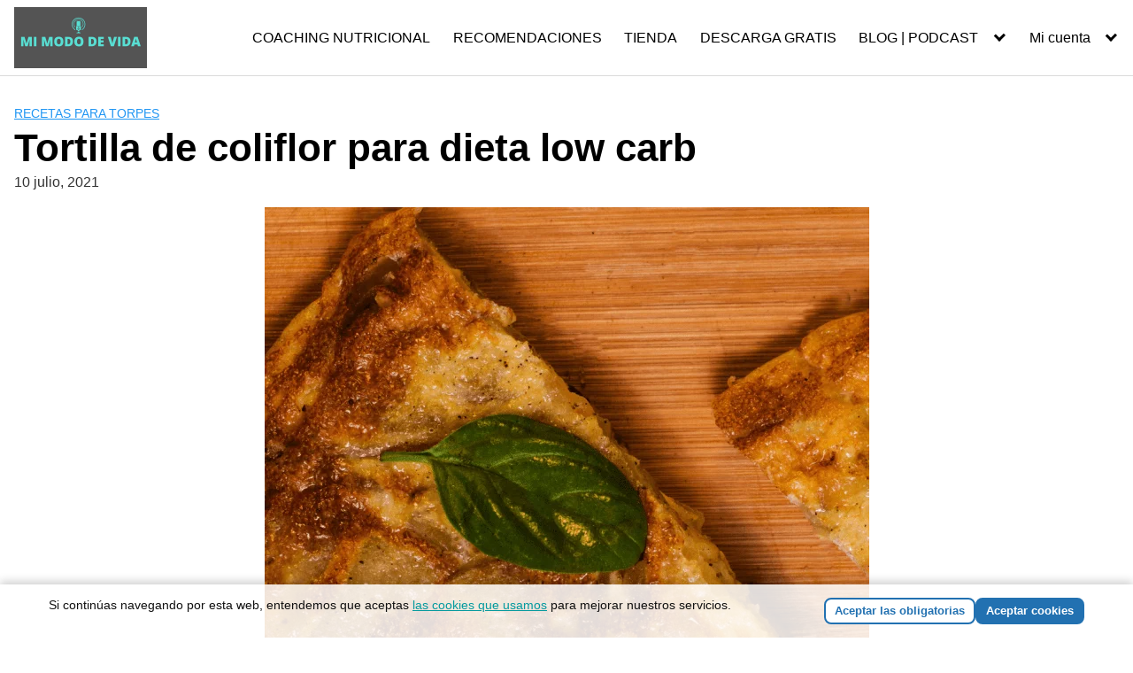

--- FILE ---
content_type: text/html; charset=utf-8
request_url: https://www.google.com/recaptcha/api2/aframe
body_size: 250
content:
<!DOCTYPE HTML><html><head><meta http-equiv="content-type" content="text/html; charset=UTF-8"></head><body><script nonce="ZQC9LSkFsA1Zc4wrOsWdCg">/** Anti-fraud and anti-abuse applications only. See google.com/recaptcha */ try{var clients={'sodar':'https://pagead2.googlesyndication.com/pagead/sodar?'};window.addEventListener("message",function(a){try{if(a.source===window.parent){var b=JSON.parse(a.data);var c=clients[b['id']];if(c){var d=document.createElement('img');d.src=c+b['params']+'&rc='+(localStorage.getItem("rc::a")?sessionStorage.getItem("rc::b"):"");window.document.body.appendChild(d);sessionStorage.setItem("rc::e",parseInt(sessionStorage.getItem("rc::e")||0)+1);localStorage.setItem("rc::h",'1769032649524');}}}catch(b){}});window.parent.postMessage("_grecaptcha_ready", "*");}catch(b){}</script></body></html>

--- FILE ---
content_type: text/css
request_url: https://mimododevida.com/wp-content/themes/hostinger-affiliate-theme-child_backup/assets/css/woocommerce.min.css?ver=1.0.21
body_size: 12727
content:
.select2-container{box-sizing:border-box;display:inline-block;margin:0;position:relative;vertical-align:middle}.select2-container .select2-selection--single{box-sizing:border-box;cursor:pointer;display:block;margin:0 0 -4px;-moz-user-select:none;user-select:none;-webkit-user-select:none}.select2-container .select2-selection--single .select2-selection__rendered{display:block;overflow:hidden;padding-left:8px;padding-right:20px;text-overflow:ellipsis;white-space:nowrap}.select2-container .select2-selection--single .select2-selection__clear{position:relative}.select2-container[dir=rtl] .select2-selection--single .select2-selection__rendered{padding-left:20px;padding-right:8px}.select2-container .select2-selection--multiple{box-sizing:border-box;cursor:pointer;display:block;min-height:32px;-moz-user-select:none;user-select:none;-webkit-user-select:none}.select2-container .select2-selection--multiple .select2-selection__rendered{display:inline-block;overflow:hidden;padding-left:8px;text-overflow:ellipsis;white-space:nowrap}.select2-container .select2-search--inline{float:left;padding:0}.select2-container .select2-search--inline .select2-search__field{border:none;box-sizing:border-box;font-size:100%;margin:0;padding:0}.select2-container .select2-search--inline .select2-search__field::-webkit-search-cancel-button{-webkit-appearance:none}.select2-dropdown{background-color:#fff;border:1px solid #aaa;box-sizing:border-box;display:block;left:-100000px;position:absolute;width:100%;z-index:1051}.select2-results{display:block}.select2-results__options{list-style:none;margin:0;padding:0}.select2-results__option{padding:6px;-moz-user-select:none;user-select:none;-webkit-user-select:none}.select2-results__option[aria-selected],.select2-results__option[data-selected]{cursor:pointer}.select2-container--open .select2-dropdown{left:0}.select2-container--open .select2-dropdown--above{border-bottom:none;border-bottom-left-radius:0;border-bottom-right-radius:0}.select2-container--open .select2-dropdown--below{border-top:none;border-top-left-radius:0;border-top-right-radius:0}.select2-search--dropdown{display:block;padding:4px}.select2-search--dropdown .select2-search__field{box-sizing:border-box;padding:4px;width:100%}.select2-search--dropdown .select2-search__field::-webkit-search-cancel-button{-webkit-appearance:none}.select2-search--dropdown.select2-search--hide{display:none}.select2-close-mask{background-color:#fff;border:0;display:block;filter:alpha(opacity=0);height:auto;left:0;margin:0;min-height:100%;min-width:100%;opacity:0;padding:0;position:fixed;top:0;width:auto;z-index:99}.select2-hidden-accessible{clip:rect(0 0 0 0)!important;border:0!important;height:1px!important;margin:-1px!important;overflow:hidden!important;padding:0!important;position:absolute!important;width:1px!important}.select2-container--default .select2-selection--single{background-color:#fff;border:1px solid #ccc;border-radius:4px;min-height:28px}.select2-container--default .select2-selection--single .select2-selection__rendered{color:#444;font-size:.8rem;line-height:27px}.select2-container--default .select2-selection--single .select2-selection__clear{cursor:pointer;float:right;font-weight:700}.select2-container--default .select2-selection--single .select2-selection__placeholder{color:#999}.select2-container--default .select2-selection--single .select2-selection__arrow{height:28px;position:absolute;right:1px;top:1px;width:20px}.select2-container--default .select2-selection--single .select2-selection__arrow b{border-color:#888 transparent transparent;border-style:solid;border-width:5px 4px 0;height:0;left:50%;margin-left:-4px;margin-top:-2px;position:absolute;top:50%;width:0}.select2-container--default[dir=rtl] .select2-selection--single .select2-selection__clear{float:left}.select2-container--default[dir=rtl] .select2-selection--single .select2-selection__arrow{left:1px;right:auto}.select2-container--default.select2-container--disabled .select2-selection--single{background-color:#eee;cursor:default}.select2-container--default.select2-container--disabled .select2-selection--single .select2-selection__clear{display:none}.select2-container--default.select2-container--open .select2-selection--single .select2-selection__arrow b{border-color:transparent transparent #888;border-width:0 4px 5px}.select2-container--default .select2-selection--multiple{background-color:#fff;border:1px solid #aaa;border-radius:4px;cursor:text}.select2-container--default .select2-selection--multiple .select2-selection__rendered{box-sizing:border-box;list-style:none;margin:0;padding:0 5px;width:100%}.select2-container--default .select2-selection--multiple .select2-selection__rendered li{list-style:none;margin:5px 5px 0 0}.select2-container--default .select2-selection--multiple .select2-selection__rendered li:before{content:"";display:none}.select2-container--default .select2-selection--multiple .select2-selection__placeholder{color:#999;float:left;margin-top:5px}.select2-container--default .select2-selection--multiple .select2-selection__clear{cursor:pointer;float:right;font-weight:700;margin-right:10px;margin-top:5px}.select2-container--default .select2-selection--multiple .select2-selection__choice{background-color:#e4e4e4;border:1px solid #aaa;border-radius:4px;cursor:default;float:left;margin-right:5px;margin-top:5px;padding:0 5px}.select2-container--default .select2-selection--multiple .select2-selection__choice__remove{color:#999;cursor:pointer;display:inline-block;font-weight:700;margin-right:2px}.select2-container--default .select2-selection--multiple .select2-selection__choice__remove:hover{color:#333}.select2-container--default[dir=rtl] .select2-selection--multiple .select2-search--inline,.select2-container--default[dir=rtl] .select2-selection--multiple .select2-selection__choice,.select2-container--default[dir=rtl] .select2-selection--multiple .select2-selection__placeholder{float:right}.select2-container--default[dir=rtl] .select2-selection--multiple .select2-selection__choice{margin-left:5px;margin-right:auto}.select2-container--default[dir=rtl] .select2-selection--multiple .select2-selection__choice__remove{margin-left:2px;margin-right:auto}.select2-container--default.select2-container--focus .select2-selection--multiple{border:1px solid #000;outline:0}.select2-container--default.select2-container--disabled .select2-selection--multiple{background-color:#eee;cursor:default}.select2-container--default.select2-container--disabled .select2-selection__choice__remove{display:none}.select2-container--default.select2-container--open.select2-container--above .select2-selection--multiple,.select2-container--default.select2-container--open.select2-container--above .select2-selection--single{border-top-left-radius:0;border-top-right-radius:0}.select2-container--default.select2-container--open.select2-container--below .select2-selection--multiple,.select2-container--default.select2-container--open.select2-container--below .select2-selection--single{border-bottom-left-radius:0;border-bottom-right-radius:0}.select2-container--default .select2-search--dropdown .select2-search__field{border:1px solid #aaa}.select2-container--default .select2-search--inline .select2-search__field{-webkit-appearance:textfield;background:transparent;border:none;box-shadow:none;outline:0}.select2-container--default .select2-results>.select2-results__options{max-height:200px;overflow-y:auto}.select2-container--default .select2-results__option[role=group]{padding:0}.select2-container--default .select2-results__option[aria-disabled=true]{color:#999}.select2-container--default .select2-results__option[aria-selected=true],.select2-container--default .select2-results__option[data-selected=true]{background-color:#ddd}.select2-container--default .select2-results__option .select2-results__option{padding-left:1em}.select2-container--default .select2-results__option .select2-results__option .select2-results__group{padding-left:0}.select2-container--default .select2-results__option .select2-results__option .select2-results__option{margin-left:-1em;padding-left:2em}.select2-container--default .select2-results__option .select2-results__option .select2-results__option .select2-results__option{margin-left:-2em;padding-left:3em}.select2-container--default .select2-results__option .select2-results__option .select2-results__option .select2-results__option .select2-results__option{margin-left:-3em;padding-left:4em}.select2-container--default .select2-results__option .select2-results__option .select2-results__option .select2-results__option .select2-results__option .select2-results__option{margin-left:-4em;padding-left:5em}.select2-container--default .select2-results__option .select2-results__option .select2-results__option .select2-results__option .select2-results__option .select2-results__option .select2-results__option{margin-left:-5em;padding-left:6em}.select2-container--default .select2-results__option--highlighted[aria-selected],.select2-container--default .select2-results__option--highlighted[data-selected]{background-color:#0073aa;color:#fff}.select2-container--default .select2-results__group{cursor:default;display:block;padding:6px}.select2-container--classic .select2-selection--single{background-color:#f7f7f7;background-image:linear-gradient(180deg,#fff 50%,#eee);background-repeat:repeat-x;border:1px solid #aaa;border-radius:4px;filter:progid:DXImageTransform.Microsoft.gradient(startColorstr="#FFFFFFFF",endColorstr="#FFEEEEEE",GradientType=0);outline:0}.select2-container--classic .select2-selection--single:focus{border:1px solid #0073aa}.select2-container--classic .select2-selection--single .select2-selection__rendered{color:#444;line-height:32px}.select2-container--classic .select2-selection--single .select2-selection__clear{cursor:pointer;float:right;font-weight:700;margin-right:10px}.select2-container--classic .select2-selection--single .select2-selection__placeholder{color:#999}.select2-container--classic .select2-selection--single .select2-selection__arrow{background-color:#ddd;background-image:linear-gradient(180deg,#eee 50%,#ccc);background-repeat:repeat-x;border:none;border-bottom-right-radius:4px;border-left:1px solid #aaa;border-top-right-radius:4px;filter:progid:DXImageTransform.Microsoft.gradient(startColorstr="#FFEEEEEE",endColorstr="#FFCCCCCC",GradientType=0);height:28px;position:absolute;right:1px;top:1px;width:20px}.select2-container--classic .select2-selection--single .select2-selection__arrow b{border-color:#888 transparent transparent;border-style:solid;border-width:5px 4px 0;height:0;left:50%;margin-left:-4px;margin-top:-2px;position:absolute;top:50%;width:0}.select2-container--classic[dir=rtl] .select2-selection--single .select2-selection__clear{float:left}.select2-container--classic[dir=rtl] .select2-selection--single .select2-selection__arrow{border:none;border-radius:0;border-bottom-left-radius:4px;border-right:1px solid #aaa;border-top-left-radius:4px;left:1px;right:auto}.select2-container--classic.select2-container--open .select2-selection--single{border:1px solid #0073aa}.select2-container--classic.select2-container--open .select2-selection--single .select2-selection__arrow{background:transparent;border:none}.select2-container--classic.select2-container--open .select2-selection--single .select2-selection__arrow b{border-color:transparent transparent #888;border-width:0 4px 5px}.select2-container--classic.select2-container--open.select2-container--above .select2-selection--single{background-image:linear-gradient(180deg,#fff 0,#eee 50%);background-repeat:repeat-x;border-top:none;border-top-left-radius:0;border-top-right-radius:0;filter:progid:DXImageTransform.Microsoft.gradient(startColorstr="#FFFFFFFF",endColorstr="#FFEEEEEE",GradientType=0)}.select2-container--classic.select2-container--open.select2-container--below .select2-selection--single{background-image:linear-gradient(180deg,#eee 50%,#fff);background-repeat:repeat-x;border-bottom:none;border-bottom-left-radius:0;border-bottom-right-radius:0;filter:progid:DXImageTransform.Microsoft.gradient(startColorstr="#FFEEEEEE",endColorstr="#FFFFFFFF",GradientType=0)}.select2-container--classic .select2-selection--multiple{background-color:#fff;border:1px solid #aaa;border-radius:4px;cursor:text;outline:0}.select2-container--classic .select2-selection--multiple:focus{border:1px solid #0073aa}.select2-container--classic .select2-selection--multiple .select2-selection__rendered{list-style:none;margin:0;padding:0 5px}.select2-container--classic .select2-selection--multiple .select2-selection__clear{display:none}.select2-container--classic .select2-selection--multiple .select2-selection__choice{background-color:#e4e4e4;border:1px solid #aaa;border-radius:4px;cursor:default;float:left;margin-right:5px;margin-top:5px;padding:0 5px}.select2-container--classic .select2-selection--multiple .select2-selection__choice__remove{color:#888;cursor:pointer;display:inline-block;font-weight:700;margin-right:2px}.select2-container--classic .select2-selection--multiple .select2-selection__choice__remove:hover{color:#555}.select2-container--classic[dir=rtl] .select2-selection--multiple .select2-selection__choice{float:right;margin-left:5px;margin-right:auto}.select2-container--classic[dir=rtl] .select2-selection--multiple .select2-selection__choice__remove{margin-left:2px;margin-right:auto}.select2-container--classic.select2-container--open .select2-selection--multiple{border:1px solid #0073aa}.select2-container--classic.select2-container--open.select2-container--above .select2-selection--multiple{border-top:none;border-top-left-radius:0;border-top-right-radius:0}.select2-container--classic.select2-container--open.select2-container--below .select2-selection--multiple{border-bottom:none;border-bottom-left-radius:0;border-bottom-right-radius:0}.select2-container--classic .select2-search--dropdown .select2-search__field{border:1px solid #aaa;outline:0}.select2-container--classic .select2-search--inline .select2-search__field{box-shadow:none;outline:0}.select2-container--classic .select2-dropdown{background-color:#fff;border:1px solid transparent}.select2-container--classic .select2-dropdown--above{border-bottom:none}.select2-container--classic .select2-dropdown--below{border-top:none}.select2-container--classic .select2-results>.select2-results__options{max-height:200px;overflow-y:auto}.select2-container--classic .select2-results__option[role=group]{padding:0}.select2-container--classic .select2-results__option[aria-disabled=true]{color:gray}.select2-container--classic .select2-results__option--highlighted[aria-selected],.select2-container--classic .select2-results__option--highlighted[data-selected]{background-color:#3875d7;color:#fff}.select2-container--classic .select2-results__group{cursor:default;display:block;padding:6px}.select2-container--classic.select2-container--open .select2-dropdown{border-color:#0073aa}.woocommerce-account .woocommerce{*zoom:1;display:flex;flex-wrap:wrap}.woocommerce-account .woocommerce:after,.woocommerce-account .woocommerce:before{content:" ";display:table}.woocommerce-account .woocommerce:after{clear:both}.woocommerce-account .addresses .title{*zoom:1}.woocommerce-account .addresses .title:after,.woocommerce-account .addresses .title:before{content:" ";display:table}.woocommerce-account .addresses .title:after{clear:both}.woocommerce-account .addresses .title h3{float:left}.woocommerce-account .addresses .title .edit{float:right}.woocommerce-account ol.commentlist.notes li.note p.meta{font-weight:700;margin-bottom:0}.woocommerce-account ol.commentlist.notes li.note .description p:last-child{margin-bottom:0}.woocommerce-account ul.digital-downloads{margin-left:0;padding-left:0}.woocommerce-account ul.digital-downloads li{list-style:none;margin-left:0;padding-left:0}.woocommerce-account ul.digital-downloads li:before{speak:none;-webkit-font-smoothing:antialiased;content:"";font-family:WooCommerce;font-variant:normal;font-weight:400;line-height:1;margin-right:.618em;text-decoration:none;text-transform:none}.woocommerce-account ul.digital-downloads li .count{float:right}.woocommerce-account .woocommerce-MyAccount-navigation{text-align:center;width:100%}@media(max-width:768px){.woocommerce-account .woocommerce-MyAccount-navigation{order:1}}.woocommerce-account .woocommerce-MyAccount-navigation ul{list-style-type:none;padding-left:0}@media(min-width:768px){.woocommerce-account .woocommerce-MyAccount-navigation ul{margin-left:-1rem;margin-right:-1rem}}.woocommerce-account .woocommerce-MyAccount-navigation ul li{display:inline-block;margin-bottom:0;padding:1rem}@media(max-width:768px){.woocommerce-account .woocommerce-MyAccount-navigation ul li{display:block;width:100%}}.woocommerce-account .woocommerce-MyAccount-navigation ul li a{color:#000}.woocommerce-account .woocommerce-MyAccount-navigation ul li.is-active{border:2px solid #a46497}.woocommerce-account .woocommerce-MyAccount-navigation ul li.is-active a{color:#a46497}.woocommerce-account .woocommerce-MyAccount-content{padding:1rem;width:100%}.woocommerce-account .site-header{border:none}.woocommerce-account .default-header{background:#f3f3f3;padding:2rem}.woocommerce-MyAccount-navigation-link--customer-logout{background-color:#f44336}.woocommerce-MyAccount-navigation-link--customer-logout a{color:#fff!important}.woocommerce .container,.woocommerce-account .container{max-width:100%;width:62rem}.woocommerce-breadcrumb{*zoom:1;color:#777;font-size:.7rem;margin:0 0 1em;padding:0;text-align:left}.woocommerce-breadcrumb:after,.woocommerce-breadcrumb:before{content:" ";display:table}.woocommerce-breadcrumb:after{clear:both}.woocommerce-breadcrumb a{color:#777}.woocommerce-breadcrumb.right{text-align:right}.single-product .woocommerce-breadcrumb{text-align:left}#add_payment_method .site-header,.woocommerce-cart .site-header,.woocommerce-checkout .site-header{border:none}#add_payment_method .default-header,.woocommerce-cart .default-header,.woocommerce-checkout .default-header{background:#f3f3f3;padding:2rem}#add_payment_method table.cart .product-thumbnail,.woocommerce-cart table.cart .product-thumbnail,.woocommerce-checkout table.cart .product-thumbnail{max-width:64px;min-width:64px}#add_payment_method table.cart img,.woocommerce-cart table.cart img,.woocommerce-checkout table.cart img{border:2px solid #fff;box-shadow:none;width:100%}#add_payment_method table.cart td,#add_payment_method table.cart th,.woocommerce-cart table.cart td,.woocommerce-cart table.cart th,.woocommerce-checkout table.cart td,.woocommerce-checkout table.cart th{vertical-align:middle}#add_payment_method table.cart td.actions,.woocommerce-cart table.cart td.actions,.woocommerce-checkout table.cart td.actions{padding:1rem 0}#add_payment_method table.cart td.actions .coupon,.woocommerce-cart table.cart td.actions .coupon,.woocommerce-checkout table.cart td.actions .coupon{border:1px solid #eee}#add_payment_method table.cart td.actions .coupon .input-text,.woocommerce-cart table.cart td.actions .coupon .input-text,.woocommerce-checkout table.cart td.actions .coupon .input-text{border:none;box-sizing:border-box;float:left;line-height:1;margin:0 -1px 0 0}#add_payment_method table.cart input,.woocommerce-cart table.cart input,.woocommerce-checkout table.cart input{line-height:1;margin:0;vertical-align:middle}#add_payment_method .wc-proceed-to-checkout,.woocommerce-cart .wc-proceed-to-checkout,.woocommerce-checkout .wc-proceed-to-checkout{*zoom:1;padding:1em 0}#add_payment_method .wc-proceed-to-checkout:after,#add_payment_method .wc-proceed-to-checkout:before,.woocommerce-cart .wc-proceed-to-checkout:after,.woocommerce-cart .wc-proceed-to-checkout:before,.woocommerce-checkout .wc-proceed-to-checkout:after,.woocommerce-checkout .wc-proceed-to-checkout:before{content:" ";display:table}#add_payment_method .wc-proceed-to-checkout:after,.woocommerce-cart .wc-proceed-to-checkout:after,.woocommerce-checkout .wc-proceed-to-checkout:after{clear:both}#add_payment_method .wc-proceed-to-checkout a.checkout-button,.woocommerce-cart .wc-proceed-to-checkout a.checkout-button,.woocommerce-checkout .wc-proceed-to-checkout a.checkout-button{background-color:#a46497;color:#fff;margin-bottom:1rem;padding:1em;text-align:center}#add_payment_method .cart-collaterals .shipping_calculator .button,.woocommerce-cart .cart-collaterals .shipping_calculator .button,.woocommerce-checkout .cart-collaterals .shipping_calculator .button{display:block;float:none;width:100%}#add_payment_method .cart-collaterals .shipping_calculator .shipping-calculator-button:after,.woocommerce-cart .cart-collaterals .shipping_calculator .shipping-calculator-button:after,.woocommerce-checkout .cart-collaterals .shipping_calculator .shipping-calculator-button:after{speak:none;-webkit-font-smoothing:antialiased;content:"";font-family:WooCommerce;font-variant:normal;font-weight:400;line-height:1;margin-left:.618em;text-decoration:none;text-transform:none}#add_payment_method .cart-collaterals .cart_totals p small,.woocommerce-cart .cart-collaterals .cart_totals p small,.woocommerce-checkout .cart-collaterals .cart_totals p small{color:#777;font-size:.83em}#add_payment_method .cart-collaterals .cart_totals table,.woocommerce-cart .cart-collaterals .cart_totals table,.woocommerce-checkout .cart-collaterals .cart_totals table{margin-top:2rem;padding:0}#add_payment_method .cart-collaterals .cart_totals table tr:first-child td,#add_payment_method .cart-collaterals .cart_totals table tr:first-child th,.woocommerce-cart .cart-collaterals .cart_totals table tr:first-child td,.woocommerce-cart .cart-collaterals .cart_totals table tr:first-child th,.woocommerce-checkout .cart-collaterals .cart_totals table tr:first-child td,.woocommerce-checkout .cart-collaterals .cart_totals table tr:first-child th{border-top:0}#add_payment_method .cart-collaterals .cart_totals table th,.woocommerce-cart .cart-collaterals .cart_totals table th,.woocommerce-checkout .cart-collaterals .cart_totals table th{width:40%}#add_payment_method .cart-collaterals .cart_totals table td,#add_payment_method .cart-collaterals .cart_totals table th,.woocommerce-cart .cart-collaterals .cart_totals table td,.woocommerce-cart .cart-collaterals .cart_totals table th,.woocommerce-checkout .cart-collaterals .cart_totals table td,.woocommerce-checkout .cart-collaterals .cart_totals table th{border-left:0;border-right:0;line-height:1.5em;vertical-align:top}#add_payment_method .cart-collaterals .cart_totals table small,.woocommerce-cart .cart-collaterals .cart_totals table small,.woocommerce-checkout .cart-collaterals .cart_totals table small{color:#777}#add_payment_method .cart-collaterals .cart_totals table select,.woocommerce-cart .cart-collaterals .cart_totals table select,.woocommerce-checkout .cart-collaterals .cart_totals table select{width:100%}#add_payment_method .cart-collaterals .cart_totals .discount td,.woocommerce-cart .cart-collaterals .cart_totals .discount td,.woocommerce-checkout .cart-collaterals .cart_totals .discount td{color:#77a464}#add_payment_method .cart-collaterals .cart_totals tr td,#add_payment_method .cart-collaterals .cart_totals tr th,.woocommerce-cart .cart-collaterals .cart_totals tr td,.woocommerce-cart .cart-collaterals .cart_totals tr th,.woocommerce-checkout .cart-collaterals .cart_totals tr td,.woocommerce-checkout .cart-collaterals .cart_totals tr th{border-top:1px solid #ebe9eb}#add_payment_method .cart-collaterals .cross-sells div.products div.product,.woocommerce-cart .cart-collaterals .cross-sells div.products div.product,.woocommerce-checkout .cart-collaterals .cross-sells div.products div.product{margin-top:0}#add_payment_method .checkout,.woocommerce-cart .checkout,.woocommerce-checkout .checkout{max-width:none;padding:1rem}#add_payment_method .checkout .col-2 h3#ship-to-different-address,.woocommerce-cart .checkout .col-2 h3#ship-to-different-address,.woocommerce-checkout .checkout .col-2 h3#ship-to-different-address{clear:none;float:left}#add_payment_method .checkout .col-2 .form-row-first,#add_payment_method .checkout .col-2 .notes,.woocommerce-cart .checkout .col-2 .form-row-first,.woocommerce-cart .checkout .col-2 .notes,.woocommerce-checkout .checkout .col-2 .form-row-first,.woocommerce-checkout .checkout .col-2 .notes{clear:left}#add_payment_method .checkout .create-account small,.woocommerce-cart .checkout .create-account small,.woocommerce-checkout .checkout .create-account small{color:#777;font-size:11px;font-weight:400}#add_payment_method .checkout div.shipping-address,.woocommerce-cart .checkout div.shipping-address,.woocommerce-checkout .checkout div.shipping-address{clear:left;padding:0;width:100%}#add_payment_method .checkout .shipping_address,.woocommerce-cart .checkout .shipping_address,.woocommerce-checkout .checkout .shipping_address{clear:both}#add_payment_method #payment,.woocommerce-cart #payment,.woocommerce-checkout #payment{border-radius:5px}#add_payment_method #payment ul.payment_methods,.woocommerce-cart #payment ul.payment_methods,.woocommerce-checkout #payment ul.payment_methods{*zoom:1;list-style:none outside;margin:0;padding:0;text-align:left}#add_payment_method #payment ul.payment_methods:after,#add_payment_method #payment ul.payment_methods:before,.woocommerce-cart #payment ul.payment_methods:after,.woocommerce-cart #payment ul.payment_methods:before,.woocommerce-checkout #payment ul.payment_methods:after,.woocommerce-checkout #payment ul.payment_methods:before{content:" ";display:table}#add_payment_method #payment ul.payment_methods:after,.woocommerce-cart #payment ul.payment_methods:after,.woocommerce-checkout #payment ul.payment_methods:after{clear:both}#add_payment_method #payment ul.payment_methods li,.woocommerce-cart #payment ul.payment_methods li,.woocommerce-checkout #payment ul.payment_methods li{*zoom:1;font-weight:400;line-height:2;margin:0 0 2rem;text-align:left}#add_payment_method #payment ul.payment_methods li:after,#add_payment_method #payment ul.payment_methods li:before,.woocommerce-cart #payment ul.payment_methods li:after,.woocommerce-cart #payment ul.payment_methods li:before,.woocommerce-checkout #payment ul.payment_methods li:after,.woocommerce-checkout #payment ul.payment_methods li:before{content:" ";display:table}#add_payment_method #payment ul.payment_methods li:after,.woocommerce-cart #payment ul.payment_methods li:after,.woocommerce-checkout #payment ul.payment_methods li:after{clear:both}#add_payment_method #payment ul.payment_methods li input,.woocommerce-cart #payment ul.payment_methods li input,.woocommerce-checkout #payment ul.payment_methods li input{margin:0 1em 0 0}#add_payment_method #payment ul.payment_methods li img,.woocommerce-cart #payment ul.payment_methods li img,.woocommerce-checkout #payment ul.payment_methods li img{box-shadow:none;margin:-2px 0 0 .5em;padding:0;position:relative;vertical-align:middle}#add_payment_method #payment ul.payment_methods li img+img,.woocommerce-cart #payment ul.payment_methods li img+img,.woocommerce-checkout #payment ul.payment_methods li img+img{margin-left:2px}#add_payment_method #payment div.form-row,.woocommerce-cart #payment div.form-row,.woocommerce-checkout #payment div.form-row{padding:0}#add_payment_method #payment div.payment_box,.woocommerce-cart #payment div.payment_box,.woocommerce-checkout #payment div.payment_box{border-radius:2px;box-sizing:border-box;color:#515151;font-size:1rem;line-height:1.5;position:relative;width:100%}#add_payment_method #payment div.payment_box input.input-text,#add_payment_method #payment div.payment_box textarea,.woocommerce-cart #payment div.payment_box input.input-text,.woocommerce-cart #payment div.payment_box textarea,.woocommerce-checkout #payment div.payment_box input.input-text,.woocommerce-checkout #payment div.payment_box textarea{border-color:#bbb3b9 #c7c1c6 #c7c1c6}#add_payment_method #payment div.payment_box ::-webkit-input-placeholder,.woocommerce-cart #payment div.payment_box ::-webkit-input-placeholder,.woocommerce-checkout #payment div.payment_box ::-webkit-input-placeholder{color:#bbb3b9}#add_payment_method #payment div.payment_box :-moz-placeholder,.woocommerce-cart #payment div.payment_box :-moz-placeholder,.woocommerce-checkout #payment div.payment_box :-moz-placeholder{color:#bbb3b9}#add_payment_method #payment div.payment_box :-ms-input-placeholder,.woocommerce-cart #payment div.payment_box :-ms-input-placeholder,.woocommerce-checkout #payment div.payment_box :-ms-input-placeholder{color:#bbb3b9}#add_payment_method #payment div.payment_box .woocommerce-SavedPaymentMethods,.woocommerce-cart #payment div.payment_box .woocommerce-SavedPaymentMethods,.woocommerce-checkout #payment div.payment_box .woocommerce-SavedPaymentMethods{list-style:none outside;margin:0}#add_payment_method #payment div.payment_box .woocommerce-SavedPaymentMethods .woocommerce-SavedPaymentMethods-new,#add_payment_method #payment div.payment_box .woocommerce-SavedPaymentMethods .woocommerce-SavedPaymentMethods-token,.woocommerce-cart #payment div.payment_box .woocommerce-SavedPaymentMethods .woocommerce-SavedPaymentMethods-new,.woocommerce-cart #payment div.payment_box .woocommerce-SavedPaymentMethods .woocommerce-SavedPaymentMethods-token,.woocommerce-checkout #payment div.payment_box .woocommerce-SavedPaymentMethods .woocommerce-SavedPaymentMethods-new,.woocommerce-checkout #payment div.payment_box .woocommerce-SavedPaymentMethods .woocommerce-SavedPaymentMethods-token{margin:0 0 .5em}#add_payment_method #payment div.payment_box .woocommerce-SavedPaymentMethods .woocommerce-SavedPaymentMethods-new label,#add_payment_method #payment div.payment_box .woocommerce-SavedPaymentMethods .woocommerce-SavedPaymentMethods-token label,.woocommerce-cart #payment div.payment_box .woocommerce-SavedPaymentMethods .woocommerce-SavedPaymentMethods-new label,.woocommerce-cart #payment div.payment_box .woocommerce-SavedPaymentMethods .woocommerce-SavedPaymentMethods-token label,.woocommerce-checkout #payment div.payment_box .woocommerce-SavedPaymentMethods .woocommerce-SavedPaymentMethods-new label,.woocommerce-checkout #payment div.payment_box .woocommerce-SavedPaymentMethods .woocommerce-SavedPaymentMethods-token label{cursor:pointer}#add_payment_method #payment div.payment_box .woocommerce-SavedPaymentMethods .woocommerce-SavedPaymentMethods-tokenInput,.woocommerce-cart #payment div.payment_box .woocommerce-SavedPaymentMethods .woocommerce-SavedPaymentMethods-tokenInput,.woocommerce-checkout #payment div.payment_box .woocommerce-SavedPaymentMethods .woocommerce-SavedPaymentMethods-tokenInput{margin:-3px 1em 0 0;position:relative;vertical-align:middle}#add_payment_method #payment div.payment_box .wc-credit-card-form,.woocommerce-cart #payment div.payment_box .wc-credit-card-form,.woocommerce-checkout #payment div.payment_box .wc-credit-card-form{border:0;margin:1em 0 0;padding:0}#add_payment_method #payment div.payment_box .wc-credit-card-form-card-cvc,#add_payment_method #payment div.payment_box .wc-credit-card-form-card-expiry,#add_payment_method #payment div.payment_box .wc-credit-card-form-card-number,.woocommerce-cart #payment div.payment_box .wc-credit-card-form-card-cvc,.woocommerce-cart #payment div.payment_box .wc-credit-card-form-card-expiry,.woocommerce-cart #payment div.payment_box .wc-credit-card-form-card-number,.woocommerce-checkout #payment div.payment_box .wc-credit-card-form-card-cvc,.woocommerce-checkout #payment div.payment_box .wc-credit-card-form-card-expiry,.woocommerce-checkout #payment div.payment_box .wc-credit-card-form-card-number{background-position:right .618em center;background-repeat:no-repeat;background-size:32px 20px;font-size:1.5em;padding:8px}#add_payment_method #payment div.payment_box .wc-credit-card-form-card-cvc.visa,#add_payment_method #payment div.payment_box .wc-credit-card-form-card-expiry.visa,#add_payment_method #payment div.payment_box .wc-credit-card-form-card-number.visa,.woocommerce-cart #payment div.payment_box .wc-credit-card-form-card-cvc.visa,.woocommerce-cart #payment div.payment_box .wc-credit-card-form-card-expiry.visa,.woocommerce-cart #payment div.payment_box .wc-credit-card-form-card-number.visa,.woocommerce-checkout #payment div.payment_box .wc-credit-card-form-card-cvc.visa,.woocommerce-checkout #payment div.payment_box .wc-credit-card-form-card-expiry.visa,.woocommerce-checkout #payment div.payment_box .wc-credit-card-form-card-number.visa{background-image:url(../images/icons/credit-cards/visa.svg)}#add_payment_method #payment div.payment_box .wc-credit-card-form-card-cvc.mastercard,#add_payment_method #payment div.payment_box .wc-credit-card-form-card-expiry.mastercard,#add_payment_method #payment div.payment_box .wc-credit-card-form-card-number.mastercard,.woocommerce-cart #payment div.payment_box .wc-credit-card-form-card-cvc.mastercard,.woocommerce-cart #payment div.payment_box .wc-credit-card-form-card-expiry.mastercard,.woocommerce-cart #payment div.payment_box .wc-credit-card-form-card-number.mastercard,.woocommerce-checkout #payment div.payment_box .wc-credit-card-form-card-cvc.mastercard,.woocommerce-checkout #payment div.payment_box .wc-credit-card-form-card-expiry.mastercard,.woocommerce-checkout #payment div.payment_box .wc-credit-card-form-card-number.mastercard{background-image:url(../images/icons/credit-cards/mastercard.svg)}#add_payment_method #payment div.payment_box .wc-credit-card-form-card-cvc.laser,#add_payment_method #payment div.payment_box .wc-credit-card-form-card-expiry.laser,#add_payment_method #payment div.payment_box .wc-credit-card-form-card-number.laser,.woocommerce-cart #payment div.payment_box .wc-credit-card-form-card-cvc.laser,.woocommerce-cart #payment div.payment_box .wc-credit-card-form-card-expiry.laser,.woocommerce-cart #payment div.payment_box .wc-credit-card-form-card-number.laser,.woocommerce-checkout #payment div.payment_box .wc-credit-card-form-card-cvc.laser,.woocommerce-checkout #payment div.payment_box .wc-credit-card-form-card-expiry.laser,.woocommerce-checkout #payment div.payment_box .wc-credit-card-form-card-number.laser{background-image:url(../images/icons/credit-cards/laser.svg)}#add_payment_method #payment div.payment_box .wc-credit-card-form-card-cvc.dinersclub,#add_payment_method #payment div.payment_box .wc-credit-card-form-card-expiry.dinersclub,#add_payment_method #payment div.payment_box .wc-credit-card-form-card-number.dinersclub,.woocommerce-cart #payment div.payment_box .wc-credit-card-form-card-cvc.dinersclub,.woocommerce-cart #payment div.payment_box .wc-credit-card-form-card-expiry.dinersclub,.woocommerce-cart #payment div.payment_box .wc-credit-card-form-card-number.dinersclub,.woocommerce-checkout #payment div.payment_box .wc-credit-card-form-card-cvc.dinersclub,.woocommerce-checkout #payment div.payment_box .wc-credit-card-form-card-expiry.dinersclub,.woocommerce-checkout #payment div.payment_box .wc-credit-card-form-card-number.dinersclub{background-image:url(../images/icons/credit-cards/diners.svg)}#add_payment_method #payment div.payment_box .wc-credit-card-form-card-cvc.maestro,#add_payment_method #payment div.payment_box .wc-credit-card-form-card-expiry.maestro,#add_payment_method #payment div.payment_box .wc-credit-card-form-card-number.maestro,.woocommerce-cart #payment div.payment_box .wc-credit-card-form-card-cvc.maestro,.woocommerce-cart #payment div.payment_box .wc-credit-card-form-card-expiry.maestro,.woocommerce-cart #payment div.payment_box .wc-credit-card-form-card-number.maestro,.woocommerce-checkout #payment div.payment_box .wc-credit-card-form-card-cvc.maestro,.woocommerce-checkout #payment div.payment_box .wc-credit-card-form-card-expiry.maestro,.woocommerce-checkout #payment div.payment_box .wc-credit-card-form-card-number.maestro{background-image:url(../images/icons/credit-cards/maestro.svg)}#add_payment_method #payment div.payment_box .wc-credit-card-form-card-cvc.jcb,#add_payment_method #payment div.payment_box .wc-credit-card-form-card-expiry.jcb,#add_payment_method #payment div.payment_box .wc-credit-card-form-card-number.jcb,.woocommerce-cart #payment div.payment_box .wc-credit-card-form-card-cvc.jcb,.woocommerce-cart #payment div.payment_box .wc-credit-card-form-card-expiry.jcb,.woocommerce-cart #payment div.payment_box .wc-credit-card-form-card-number.jcb,.woocommerce-checkout #payment div.payment_box .wc-credit-card-form-card-cvc.jcb,.woocommerce-checkout #payment div.payment_box .wc-credit-card-form-card-expiry.jcb,.woocommerce-checkout #payment div.payment_box .wc-credit-card-form-card-number.jcb{background-image:url(../images/icons/credit-cards/jcb.svg)}#add_payment_method #payment div.payment_box .wc-credit-card-form-card-cvc.amex,#add_payment_method #payment div.payment_box .wc-credit-card-form-card-expiry.amex,#add_payment_method #payment div.payment_box .wc-credit-card-form-card-number.amex,.woocommerce-cart #payment div.payment_box .wc-credit-card-form-card-cvc.amex,.woocommerce-cart #payment div.payment_box .wc-credit-card-form-card-expiry.amex,.woocommerce-cart #payment div.payment_box .wc-credit-card-form-card-number.amex,.woocommerce-checkout #payment div.payment_box .wc-credit-card-form-card-cvc.amex,.woocommerce-checkout #payment div.payment_box .wc-credit-card-form-card-expiry.amex,.woocommerce-checkout #payment div.payment_box .wc-credit-card-form-card-number.amex{background-image:url(../images/icons/credit-cards/amex.svg)}#add_payment_method #payment div.payment_box .wc-credit-card-form-card-cvc.discover,#add_payment_method #payment div.payment_box .wc-credit-card-form-card-expiry.discover,#add_payment_method #payment div.payment_box .wc-credit-card-form-card-number.discover,.woocommerce-cart #payment div.payment_box .wc-credit-card-form-card-cvc.discover,.woocommerce-cart #payment div.payment_box .wc-credit-card-form-card-expiry.discover,.woocommerce-cart #payment div.payment_box .wc-credit-card-form-card-number.discover,.woocommerce-checkout #payment div.payment_box .wc-credit-card-form-card-cvc.discover,.woocommerce-checkout #payment div.payment_box .wc-credit-card-form-card-expiry.discover,.woocommerce-checkout #payment div.payment_box .wc-credit-card-form-card-number.discover{background-image:url(../images/icons/credit-cards/discover.svg)}#add_payment_method #payment div.payment_box span.help,.woocommerce-cart #payment div.payment_box span.help,.woocommerce-checkout #payment div.payment_box span.help{color:#777;font-size:.857em;font-weight:400}#add_payment_method #payment div.payment_box .form-row,.woocommerce-cart #payment div.payment_box .form-row,.woocommerce-checkout #payment div.payment_box .form-row{margin:0 0 1em}#add_payment_method #payment div.payment_box p:last-child,.woocommerce-cart #payment div.payment_box p:last-child,.woocommerce-checkout #payment div.payment_box p:last-child{margin-bottom:0}#add_payment_method #payment div.payment_box p,.woocommerce-cart #payment div.payment_box p,.woocommerce-checkout #payment div.payment_box p{font-size:.75rem}#add_payment_method #payment .payment_method_paypal .about_paypal,.woocommerce-cart #payment .payment_method_paypal .about_paypal,.woocommerce-checkout #payment .payment_method_paypal .about_paypal{float:right;font-size:.83em;line-height:52px}#add_payment_method #payment .payment_method_paypal img,.woocommerce-cart #payment .payment_method_paypal img,.woocommerce-checkout #payment .payment_method_paypal img{max-height:52px;vertical-align:middle}.order_details{*zoom:1;list-style:none;margin:0 0 1.5em;padding-left:0}.order_details:after,.order_details:before{content:" ";display:table}.order_details:after{clear:both}.order_details li{border-right:1px dashed #d3ced2;float:left;font-size:.715em;line-height:1;list-style-type:none;margin-left:0;margin-right:2em;padding-left:0;padding-right:2em;text-transform:uppercase}.order_details li strong{display:block;font-size:1.4em;line-height:1.5;text-transform:none}.order_details li:last-of-type{border:none}#content table.cart img,table.cart img{height:auto}#content table.cart td.actions,table.cart td.actions{text-align:right}#content table.cart td.actions .input-text,table.cart td.actions .input-text{width:160px}#content table.cart td.actions .coupon,table.cart td.actions .coupon{float:left}#content table.cart td.actions .coupon label,table.cart td.actions .coupon label{display:none}.cart-collaterals{*zoom:1;width:100%}.cart-collaterals:after,.cart-collaterals:before{content:" ";display:table}.cart-collaterals:after{clear:both}.cart-collaterals .related{float:left;width:30.75%}.cart-collaterals .cross-sells{float:left;width:48%}.cart-collaterals .cross-sells div.products{float:none}.cart-collaterals .cross-sells div.products li{width:48%}.cart-collaterals .shipping_calculator{*zoom:1;clear:right;float:right;width:48%}.cart-collaterals .shipping_calculator:after,.cart-collaterals .shipping_calculator:before{content:" ";display:table}.cart-collaterals .shipping_calculator:after{clear:both}.cart-collaterals .shipping_calculator .col2-set .col-1,.cart-collaterals .shipping_calculator .col2-set .col-2{width:47%}#place-order{margin-bottom:1rem}.woocommerce-checkout #payment .payment_method_stripe label[for=payment_method_stripe]{padding-left:0!important}.wc_payment_method{padding-left:2rem;position:relative}.wc_payment_method input[type=radio]{display:none}.wc_payment_method>label:before{background-color:#eee;content:"";cursor:pointer;font-size:22px;height:24px;left:0;position:absolute;top:8px;width:24px}.wc_payment_method:hover input[type=radio]~label:before{background-color:#ccc}.wc_payment_method input[type=radio]:checked~label:before{background-color:#2196f3}.wc_payment_method>label:after{content:"";display:none;position:absolute}.wc_payment_method input[type=radio]:checked~label:after{display:block}.wc_payment_method label:after{border:solid #fff;border-width:0 3px 3px 0;height:10px;left:9px;top:14px;transform:rotate(45deg);width:5px}.woocommerce-checkout-payment .button{width:100%}form .form-row{flex-basis:100%;margin:0 0 6px;padding:.5rem 1rem}@media(min-width:768px){form .form-row{flex-basis:50%}}form .form-row [placeholder]:focus::-webkit-input-placeholder{opacity:0;-webkit-transition:opacity .5s ease .5s;transition:opacity .5s ease .5s}form .form-row label{color:#000;font-size:.75rem;line-height:2}form .form-row label.hidden{visibility:hidden}form .form-row label.inline{display:inline}form .form-row select{cursor:pointer;margin:0}form .form-row .required{border:0;color:red;font-weight:700}form .form-row .input-checkbox{display:inline;margin:-2px 8px 0 0;text-align:center;vertical-align:middle}form .form-row input.input-text,form .form-row textarea{box-sizing:border-box;line-height:1;margin:0;width:100%}form .form-row textarea{box-shadow:none;display:block;height:4em;line-height:1.5}form .form-row .select2-container{line-height:2em;width:100%}form .form-row.woocommerce-invalid label{color:#a00}form .form-row.woocommerce-invalid .select2-container,form .form-row.woocommerce-invalid input.input-text,form .form-row.woocommerce-invalid select{border-color:#a00}form .form-row.woocommerce-validated .select2-container,form .form-row.woocommerce-validated input.input-text,form .form-row.woocommerce-validated select{border-color:#69bf29}form .form-row ::-webkit-input-placeholder{line-height:normal}form .form-row :-moz-placeholder{line-height:normal}form .form-row :-ms-input-placeholder{line-height:normal}form.checkout_coupon,form.login,form.register{border:1px solid #d3ced2;border-radius:5px;display:block;margin:0 auto;padding:1.5rem;text-align:left}ul#shipping_method{list-style:none outside;margin:0;padding:0}ul#shipping_method li{list-style:none outside;margin:0;padding:.25rem 0 .25rem 22px;text-indent:-22px}ul#shipping_method li input{margin:3px .5ex}ul#shipping_method li label{display:inline}ul#shipping_method .amount{font-weight:700}p.woocommerce-shipping-contents{margin:0}.woocommerce-checkout .wrapper{background-color:#fff;border:1px solid #a4a4a4;padding:1rem}.woocommerce-checkout #content-wrapper{background-color:transparent;margin-top:2rem;padding-bottom:0}@media(min-width:1024px){form.checkout #customer_details{flex-basis:60%;max-width:60%;padding-right:1rem}form.checkout #order_review{flex-basis:40%;max-width:40%;padding-left:1rem}}form.checkout input:not([type=submit]):not([type=radio]):not([type=checkbox]):not([type=file]),form.checkout select,form.checkout textarea{font-size:.8rem;padding:.25rem}.woocommerce-billing-fields h3,.woocommerce-checkout-review-order h3{margin-top:0}#customer_details,#order_review{margin-bottom:1rem;width:100%}.woocommerce-form-login h3{margin-bottom:1rem;margin-top:0}.woocommerce-error,.woocommerce-info,.woocommerce-message{*zoom:1;word-wrap:break-word;background-color:#f7f6f7;border-top:3px solid #a46497;color:#515151;list-style:none outside!important;margin:0 0 1rem;padding:1rem 2rem 1rem 3.5rem!important;position:relative;width:auto}.woocommerce-error:after,.woocommerce-error:before,.woocommerce-info:after,.woocommerce-info:before,.woocommerce-message:after,.woocommerce-message:before{content:" ";display:table}.woocommerce-error:after,.woocommerce-info:after,.woocommerce-message:after{clear:both}.woocommerce-error:before,.woocommerce-info:before,.woocommerce-message:before{content:"";display:inline-block;font-family:WooCommerce;left:1.5em;position:absolute;top:1em}.woocommerce-error .button,.woocommerce-info .button,.woocommerce-message .button{float:right;font-size:13px;margin:0;padding:.25rem .5rem}.woocommerce-error li,.woocommerce-info li,.woocommerce-message li{list-style:none outside!important;margin-left:0!important;padding-left:0!important}.woocommerce-message{border-top-color:#8fae1b}.woocommerce-message:before{color:#8fae1b;content:""}.woocommerce-message .button{background:#8fae1b;color:#fff}.woocommerce-info{border-top-color:#1e85be}.woocommerce-info:before{color:#1e85be}.woocommerce-error{border-top-color:#b81c23}.woocommerce-error:before{color:#b81c23;content:""}.woocommerce-NoticeGroup{width:100%}.woocommerce-pagination{*zoom:1;border-radius:.25rem;display:block;margin-bottom:1rem;margin-top:1rem;padding-left:0}.woocommerce-pagination:after,.woocommerce-pagination:before{content:" ";display:table}.woocommerce-pagination:after{clear:both}.woocommerce-pagination ul,.woocommerce-pagination ul li{display:inline-block;margin-bottom:0}.woocommerce-pagination li:first-child span{border-bottom-left-radius:0;border-top-left-radius:0;margin-left:0}.woocommerce-pagination li:first-child a,.woocommerce-pagination li:first-child span{border-bottom-right-radius:0;border-top-right-radius:0}.woocommerce-pagination a,.woocommerce-pagination span{background-color:#fff;border:1px solid #ddd;color:#333;float:left;font-size:12px;line-height:1.5;padding:.5rem .75rem;position:relative;text-decoration:none;text-transform:uppercase}.woocommerce-pagination a:focus,.woocommerce-pagination a:hover{background-color:#eceeef;border-color:#ddd}.woocommerce-pagination span.current,.woocommerce-pagination span.current:focus,.woocommerce-pagination span.current:hover{background-color:#f5f5f5;border-color:#ddd;cursor:default;z-index:2}.woocommerce-pagination .next,.woocommerce-pagination .prev{margin-top:0}.woocommerce-pagination ul.page-numbers{padding:0}.single-product .product-content{display:flex;flex-direction:row;flex-wrap:wrap}.single-product .product-content .images{flex-basis:100%;margin-bottom:0;max-width:100%;padding:1rem;position:relative}@media(min-width:768px){.single-product .product-content .images{flex-basis:50%;max-width:50%}}.single-product .product-content .images a{display:block}.single-product .product-content .thumbnails{*zoom:1}.single-product .product-content .thumbnails:after,.single-product .product-content .thumbnails:before{content:" ";display:table}.single-product .product-content .thumbnails:after{clear:both}.single-product .product-content .thumbnails a{display:block;float:left;margin-bottom:1em;width:100%}.single-product .product-content .thumbnails a.last{margin-right:0}.single-product .product-content .thumbnails a.first{clear:both}.single-product .product-content .thumbnails.columns-1 a{float:none;margin-right:0;width:100%}.single-product .product-content .thumbnails.columns-2 a{width:48%}.single-product .product-content .thumbnails.columns-4 a{width:22.05%}.single-product .product-content .thumbnails.columns-5 a{width:16.9%}.single-product .product-content .summary{flex-basis:100%;max-width:100%;padding:1rem}@media(min-width:768px){.single-product .product-content .summary{flex-basis:50%;max-width:50%}}.single-product .product-content .woocommerce-Price-amount{font-weight:700}.product-content{margin-bottom:0;position:relative}.product-content .product-title{clear:none;font-size:1.5rem;font-weight:700;margin-bottom:.5rem;margin-top:0;padding:0;text-transform:uppercase}.product-content .product-meta a{color:#000;font-size:.8rem;text-transform:uppercase}.product-content p{margin-bottom:1rem}.product-content .entry-product-description{margin:3rem 0;max-width:100%}.product-content .single_add_to_cart_button{background:#000;border:0;border-radius:2px;color:#fff;font-size:.7rem;font-weight:400;letter-spacing:3px;line-height:1;max-width:320px;padding:1rem;text-transform:uppercase;width:100%}.product-content .woocommerce-review-link{color:#000;font-size:.8rem}.product-content .woocommerce-main-image{float:right;width:75%}@media(max-width:768px){.product-content .woocommerce-main-image{width:100%}.product-content .thumbnails{display:none}}.product-content .price{color:#000;display:block;font-family:Arial,sans-serif;font-size:2.2rem;font-weight:300;line-height:1.1;margin-bottom:1rem}.product-content .price ins{background:inherit;font-weight:700;text-decoration:none}.product-content .price del{font-size:1rem;opacity:.5}.product-content .attributes,.product-content .related{border-bottom:1px solid #eee;border-top:1px solid #eee;flex-basis:100%;margin:1rem 0;max-width:100%;padding:1rem}.product-content .attributes h4,.product-content .related h4{font-size:1rem;font-weight:300;letter-spacing:1px;margin:1rem 0;text-transform:uppercase}.product-content .related .product{padding-top:0}.product-content .woocommerce-Reviews-title{border-bottom:1px solid #eee;padding-bottom:1rem}.product-content .stock{color:#77a464;font-size:1rem;text-transform:uppercase}.product-content .out-of-stock{color:red}.product-content .woocommerce-product-rating{margin-bottom:.5em}.product-content .images{margin-bottom:2em}.product-content .images img{box-shadow:none;display:block;height:auto;width:100%}.product-content .images .thumbnails{float:left;padding-right:1em;width:25%}.product-content .social{margin:0 0 1em;text-align:right}.product-content .social span{margin:0 0 0 2px}.product-content .social span span{margin:0}.product-content .social span .stButton .chicklets{padding-left:16px;width:0}.product-content .social iframe{float:left;margin-top:3px}.product-content p.cart{*zoom:1;margin-bottom:1em}.product-content p.cart:after,.product-content p.cart:before{content:" ";display:table}.product-content p.cart:after{clear:both}.product-content form.cart{*zoom:1;margin-bottom:1em}.product-content form.cart:after,.product-content form.cart:before{content:" ";display:table}.product-content form.cart:after{clear:both}.product-content form.cart div.quantity{float:left;margin:0 4px 0 0}.product-content form.cart table{border-width:0 0 1px}.product-content form.cart table td{padding-left:0}.product-content form.cart table div.quantity{float:none;margin:0}.product-content form.cart table small.stock{display:block;float:none}.product-content form.cart .variations{border:0;margin-bottom:1em;width:100%}.product-content form.cart .variations label{color:#7d7d7d;font-size:.8rem;font-weight:700;text-transform:uppercase}.product-content form.cart .variations .value select{margin-bottom:0}.product-content form.cart .woocommerce-variation-description p{margin-bottom:1em}.product-content form.cart .reset_variations{color:#7d7d7d;font-size:.8em;visibility:hidden}.product-content form.cart .wc-no-matching-variations{display:none}.product-content form.cart .button{display:inline-block;vertical-align:middle;width:auto}@media(max-width:768px){.product-content form.cart .button{max-width:100%;width:100%}}.product-content form.cart .group_table td.label{padding-left:1rem;padding-right:1rem}.product-content form.cart .group_table td{border:0;padding-bottom:.5rem;vertical-align:top}.onsale{background:#d32f2f;color:#fff;display:inline-block;font-size:.65rem;line-height:1;padding:.5rem;position:absolute;right:0;text-align:center;top:-10px}.shopping-cart,.wcmenucart-contents{position:relative}.shopping-cart{width:16px}.shopping-cart-elements{background-color:#ff6900;border-radius:9px;color:#fff;display:inline-block;font-size:9px;left:50%;line-height:12px;margin:0 0 0 3px;padding:1px 5px 1.5px 6px;position:absolute;top:10px}.product_title{font-size:2.2rem;line-height:1.2;margin:0 0 1rem}.site-header-cart{list-style-type:none;margin-bottom:0;margin-left:0;padding:0}.site-header-cart .cart-contents{display:none}.site-header-cart .widget_shopping_cart{background:#fff;border:1px solid #e2e2e2;display:none}.site-header-cart{position:relative}.site-header-cart .cart-contents{background-color:transparent;display:block;height:auto;padding:1.25rem;position:relative;text-indent:0;width:auto}.site-header-cart .cart-contents .amount{margin-right:.327em}.site-header-cart .cart-contents .count{font-size:.875em;font-weight:400;opacity:.5}.site-header-cart .cart-contents span{display:inline}.site-header-cart .widget_shopping_cart{display:block;font-size:.875em;left:-999rem;padding:1rem;position:absolute;top:56px;width:300px;z-index:999999}.site-header-cart .widget_shopping_cart.sub-menu--is-touch-device{display:none;left:0}.site-header-cart .widget_shopping_cart h2.widgettitle{display:none}.site-header-cart.focus .widget_shopping_cart,.site-header-cart:hover .widget_shopping_cart{display:block;left:0}.widget_shopping_cart .product_list_widget{margin-bottom:0}.widget_shopping_cart .product_list_widget li{position:relative}.widget_shopping_cart p.buttons,.widget_shopping_cart p.total{margin:0;padding:.5rem 0;text-align:center}.widget_shopping_cart p.total{border-bottom:1px solid rgba(0,0,0,.05)}.widget_shopping_cart .buttons .button{display:block;margin-right:0}.site-header-cart .widget_shopping_cart a.button{background-color:#eee;border-color:#eee;color:#333;margin:.5rem 0 0;padding:.5rem}.site-header-cart .widget_shopping_cart a.button.checkout{background-color:#0275d8;border-color:#0275d8;color:#fff}.woocommerce-product-gallery__wrapper{margin-bottom:0}.woocommerce-product-gallery__image:not(:first-of-type){display:inline-block;max-width:100%;padding:0;width:25%}.woocommerce-product-gallery__image:not(:first-of-type) img{margin-bottom:0}.tab{width:100%}.decrease,.increase{background:#ededed;border:1px solid #ddd;cursor:pointer;font-size:1rem;line-height:1;padding:.5rem;-webkit-user-select:none;-moz-user-select:none;user-select:none}.decrease,.increase,.quantity-input-number{display:inline-block}.quantity-input-number input:not([type=submit]):not([type=radio]):not([type=checkbox]):not([type=file]){-webkit-appearance:none;font-size:14px;margin:0;padding:.5rem;text-align:center;width:2.5rem}.no-spinners{-moz-appearance:textfield}.no-spinners::-webkit-inner-spin-button,.no-spinners::-webkit-outer-spin-button{-webkit-appearance:none;margin:0}.single-product div.product .woocommerce-product-gallery .zoomImg{background-color:#fff}.single-product div.product .woocommerce-product-gallery .woocommerce-product-gallery__trigger{height:2em;right:.875em;top:.875em;width:2em}.single-product div.product .woocommerce-product-gallery img{margin:0}.single-product div.product .woocommerce-product-gallery .flex-viewport{margin-bottom:1.618em}.single-product div.product .woocommerce-product-gallery .woocommerce-product-gallery__wrapper .woocommerce-product-gallery__image:not(:only-child):not(.flex-active-slide){margin-left:1px}.single-product div.product .woocommerce-product-gallery .flex-control-thumbs{margin:0;padding:0}.single-product div.product .woocommerce-product-gallery .flex-control-thumbs:after,.single-product div.product .woocommerce-product-gallery .flex-control-thumbs:before{content:"";display:table}.single-product div.product .woocommerce-product-gallery .flex-control-thumbs:after{clear:both}.single-product div.product .woocommerce-product-gallery .flex-control-thumbs li{cursor:pointer;list-style:none}.single-product div.product .woocommerce-product-gallery .flex-control-thumbs li img{opacity:.5;transition:all,ease,.2s}.single-product div.product .woocommerce-product-gallery .flex-control-thumbs li img.flex-active,.single-product div.product .woocommerce-product-gallery .flex-control-thumbs li:hover img{opacity:1}.single-product div.product .flex-control-thumbs li{display:inline-block;margin-bottom:0}.single-product div.product .woocommerce-product-gallery.woocommerce-product-gallery--columns-2 .flex-control-thumbs li{width:50%}.single-product div.product .woocommerce-product-gallery.woocommerce-product-gallery--columns-3 .flex-control-thumbs li{width:33.33%}.single-product div.product .woocommerce-product-gallery.woocommerce-product-gallery--columns-4 .flex-control-thumbs li{width:25%}.single-product div.product .woocommerce-product-gallery.woocommerce-product-gallery--columns-5 .flex-control-thumbs li{width:20%}.single-product div.product .images .woocommerce-main-image{display:block;margin-bottom:1.618em}.single-product div.product .images .thumbnails a.zoom{display:block;float:left;margin-bottom:1em;margin-right:3.8%;width:22.05%}.single-product div.product .images .thumbnails a.zoom.last{margin-right:0}.single-product div.product .images .thumbnails a.zoom.first{clear:both}.woocommerce-product-gallery{margin-bottom:3em;position:relative}.woocommerce-product-gallery figure{margin:0}.woocommerce-product-gallery .woocommerce-product-gallery__image:nth-child(n+2){display:inline-block;width:25%}.woocommerce-product-gallery .flex-control-thumbs li{cursor:pointer;float:left;list-style:none}.woocommerce-product-gallery .flex-control-thumbs img{opacity:.5}.woocommerce-product-gallery .flex-control-thumbs img.flex-active,.woocommerce-product-gallery .flex-control-thumbs img:hover{opacity:1}.woocommerce-product-gallery img{display:block}.woocommerce-product-gallery--columns-3 .flex-control-thumbs li{width:33.3333%}.woocommerce-product-gallery--columns-4 .flex-control-thumbs li{width:25%}.woocommerce-product-gallery--columns-5 .flex-control-thumbs li{width:20%}.woocommerce-product-gallery__trigger{position:absolute;right:1em;top:1em;z-index:99}a.woocommerce-product-gallery__trigger{text-decoration:none}.single-product div.product .woocommerce-product-gallery .woocommerce-product-gallery__trigger{background-color:#169fda;border-radius:3px;color:#fff;display:block;height:2rem;overflow:hidden;position:absolute;right:1.25rem;text-align:center;text-indent:-999px;top:1.25rem;width:2rem;z-index:99}.single-product div.product .woocommerce-product-gallery .woocommerce-product-gallery__trigger:hover{background-color:#1781ae;border-color:#1781ae;color:#fff}.single-product div.product .woocommerce-product-gallery .woocommerce-product-gallery__trigger:before{-webkit-font-smoothing:antialiased;-moz-osx-font-smoothing:grayscale;content:"";display:block;font:normal normal normal 1em/1 FontAwesome;font-size:inherit;line-height:2;text-indent:0;text-rendering:auto}.site-header-cart .woocommerce-mini-cart-item{padding:0!important;width:100%}.site-header-cart .woocommerce-mini-cart-item a{color:#000;padding:.75rem;width:100%}.products .product{margin-bottom:1rem}.products .product .product-image{position:relative}.products .product a img{box-shadow:none;display:block;height:auto;width:100%}.products .product strong{display:block}.products .product .star-rating{color:gold;font-size:.857em}.products .product .button{margin-top:1rem;width:100%}.products .product .price{color:#000;display:block;font-size:.857em;font-weight:400;margin-bottom:.5em}.products .product .price del{color:inherit;opacity:.5}.products .product .price ins{background:none;font-weight:700}.products .product .price .from{color:hsla(0,0%,52%,.5);font-size:.67em;margin:-2px 0 0;text-transform:uppercase}@media(min-width:768px){.columns-1.products .product{margin-right:0;width:100%}.columns-2.products .product{width:50%}.columns-3.products .product{width:33.33%}.columns-4.products .product{width:25%}.columns-5.products .product{width:20%}.columns-6.products .product{width:16.6%}}.woocommerce-result-count{float:left;font-size:.75rem;margin:0 0 1rem}.woocommerce-ordering{float:right;margin:0 0 1em}.woocommerce-ordering select{font-size:.8rem;vertical-align:top}.orderby{margin-bottom:0}.products{*zoom:1;clear:both}.products:after,.products:before{content:" ";display:table}.products:after{clear:both}.products .product{padding:5px;position:relative;width:100%}@media(min-width:414px){.products .product{width:50%}}@media(min-width:768px){.products .product{width:33%}}@media(min-width:1024px){.products .product{width:25%}}.products .product-wrapper{display:flex;flex-direction:column;height:100%;padding:10px}.product-category.product mark{background-color:transparent}.product-category.product h3{font-size:12px;font-weight:400;line-height:1.3;margin:0 0 5px;overflow:hidden;text-align:center;text-overflow:ellipsis;text-transform:uppercase;white-space:nowrap}.product-category.product p{color:#5b5b5b;font-size:12px;font-style:italic}.page-description,.term-description{margin:2rem 0}.upsells{width:100%}.woocommerce-loop-product__title{font-size:1rem;margin:0;padding:.5em 0}.product-categories a{color:#000;font-size:.8rem}.add_to_cart_,.product_type_external,.product_type_grouped{background:hsla(0,0%,77%,.388);color:#000;font-size:14px;margin-top:.5rem;padding:.5rem;text-align:center}.ajax_add_to_cart{background:hsla(0,0%,77%,.388);bottom:1rem;color:#000;font-size:18px;padding:.5rem .7rem .5rem .5rem;right:1rem}.add_to_cart_:hover,.ajax_add_to_cart:hover,.product_type_external:hover,.product_type_grouped:hover{color:#000}.woocommerce-products-header__title{margin-top:0}#reviews h2 small{color:#777;float:right;font-size:15px;margin:10px 0 0}#reviews h2 small a{color:#777;text-decoration:none}#reviews h3{margin:0}#reviews #respond{border:0;margin:0;padding:0}#reviews #comment{height:75px}#reviews #comments .add_review{*zoom:1}#reviews #comments .add_review:after,#reviews #comments .add_review:before{content:" ";display:table}#reviews #comments .add_review:after{clear:both}#reviews #comments h2{clear:none}#reviews #comments ol.commentlist{*zoom:1;background:none;list-style:none;margin:0;width:100%}#reviews #comments ol.commentlist:after,#reviews #comments ol.commentlist:before{content:" ";display:table}#reviews #comments ol.commentlist:after{clear:both}#reviews #comments ol.commentlist li{background:0;border:0;margin:0 0 20px;padding:0;position:relative}#reviews #comments ol.commentlist li .meta{color:#777;font-size:.75em}#reviews #comments ol.commentlist li img.avatar{background:#ebe9eb;border:1px solid #e4e1e3;box-shadow:none;float:left;height:auto;left:0;margin:0;padding:3px;position:absolute;top:0;width:32px}#reviews #comments ol.commentlist li .comment-text{*zoom:1;border:1px solid #e4e1e3;border-radius:4px;margin:0 0 0 50px;padding:1em 1em 0}#reviews #comments ol.commentlist li .comment-text:after,#reviews #comments ol.commentlist li .comment-text:before{content:" ";display:table}#reviews #comments ol.commentlist li .comment-text:after{clear:both}#reviews #comments ol.commentlist li .comment-text p{margin:0 0 1em}#reviews #comments ol.commentlist li .comment-text p.meta{font-size:.83em}#reviews #comments ol.commentlist ul.children{list-style:none outside;margin:20px 0 0 50px}#reviews #comments ol.commentlist ul.children .star-rating{display:none}#reviews #comments ol.commentlist #respond{border:1px solid #e4e1e3;border-radius:4px;margin:20px 0 0 50px;padding:1em 1em 0}#reviews #comments .commentlist>li:before{content:""}#reviews .comment{*zoom:1}#reviews .comment:after,#reviews .comment:before{content:" ";display:table}#reviews .comment:after{clear:both}.rtl .woocommerce .col2-set .col-1,.rtl .woocommerce-page .col2-set .col-1{float:right}.rtl .woocommerce .col2-set .col-2,.rtl .woocommerce-page .col2-set .col-2{float:left}.rtl .woocommerce form .form-row-first,.rtl .woocommerce form .form-row-last,.rtl .woocommerce-page form .form-row-first,.rtl .woocommerce-page form .form-row-last{float:right}.rtl .woocommerce form .form-row-last,.rtl .woocommerce-page form .form-row-last{float:left}.star-rating{color:gold;float:right;font-family:star;font-size:1em;height:1em;line-height:1;overflow:hidden;position:relative;width:5.4em}.star-rating:before{color:#d3ced2;content:"sssss"}.star-rating span,.star-rating:before{float:left;left:0;position:absolute;top:0}.star-rating span{overflow:hidden;padding-top:1.5em}.star-rating span:before{content:"SSSSS";left:0;position:absolute;top:0}.woocommerce-product-rating{*zoom:1;display:block;line-height:2}.woocommerce-product-rating:after,.woocommerce-product-rating:before{content:" ";display:table}.woocommerce-product-rating:after{clear:both}.woocommerce-product-rating .star-rating{float:left;margin:.5em 4px 0 0}.products .star-rating{display:block;float:none;margin:0 0 .5em}.hreview-aggregate .star-rating{margin:10px 0 0}#review_form #respond{*zoom:1;background:transparent none;border:0;margin:0;padding:0;position:static;width:auto}#review_form #respond:after,#review_form #respond:before{content:" ";display:table}#review_form #respond:after{clear:both}#review_form #respond p{margin:0 0 10px}#review_form #respond .form-submit input{left:auto}#review_form #respond textarea{box-sizing:border-box;width:100%}p.stars a{color:gold;display:inline-block;height:1em;position:relative;text-decoration:none;text-indent:-999em;width:1em}p.stars a:before{content:"";display:block;font-family:WooCommerce;height:1em;left:0;line-height:1;position:absolute;text-indent:0;top:0;width:1em}p.stars a:hover~a:before{content:""}p.stars.selected a.active:before,p.stars:hover a:before{content:""}p.stars.selected a.active~a:before{content:""}p.stars.selected a:not(.active):before{content:""}table.shop_attributes{border:0;border-top:1px dotted rgba(0,0,0,.1);margin-bottom:1.618em;width:100%}table.shop_attributes th{font-weight:700;padding:8px;width:150px}table.shop_attributes td,table.shop_attributes th{border-bottom:1px dotted rgba(0,0,0,.1);border-top:0;line-height:1.5;margin:0}table.shop_attributes td{font-style:italic;padding:0}table.shop_attributes td p{margin:0;padding:8px 0}table.shop_attributes .alt td,table.shop_attributes .alt th{background:rgba(0,0,0,.025)}table.shop_table{border:none;border-collapse:separate;border-radius:5px;margin:2rem 0;text-align:left;width:100%}table.shop_table th{font-weight:700;padding:9px 12px;text-transform:uppercase}table.shop_table td{padding:6px 12px;vertical-align:middle}table.shop_table td small{font-weight:400}table.shop_table .product-name a{color:#69b40a;font-weight:700}table.shop_table .cart_item{background:#f8f8f9}table.shop_table tbody:first-child tr:first-child td,table.shop_table tbody:first-child tr:first-child th{border-top:0}table.shop_table tbody th,table.shop_table tfoot td,table.shop_table tfoot th{border-top:1px solid rgba(0,0,0,.1);font-weight:700}table.my_account_orders{font-size:.85em}table.my_account_orders td,table.my_account_orders th{padding:4px 8px;vertical-align:middle}table.my_account_orders .button{white-space:nowrap}table.my_account_orders .order-actions{text-align:right}table.my_account_orders .order-actions .button{margin:.125em 0 .125em .25em}td.product-name dl.variation{*zoom:1;margin:.25em 0}td.product-name dl.variation:after,td.product-name dl.variation:before{content:" ";display:table}td.product-name dl.variation:after{clear:both}td.product-name dl.variation dd,td.product-name dl.variation dt{display:inline-block;float:left;margin-bottom:1em}td.product-name dl.variation dt{clear:left;font-weight:700;margin:0 4px 0 0;padding:0 0 .25em}td.product-name dl.variation dd{padding:0 0 .25em}td.product-name dl.variation dd p:last-child{margin-bottom:0}td.product-name p.backorder_notification{font-size:.83em}td.product-quantity{min-width:80px}.woocommerce-cart-form__contents th{border-bottom:1px solid rgba(0,0,0,.1)}.woocommerce-tabs{width:100%}.woocommerce-tabs .tabs{list-style:none;margin:0 0 1.618em;padding:0;position:relative;width:100%}.woocommerce-tabs .tabs li{background-color:#ebe9eb;border:1px solid #d3ced2;border-radius:4px 4px 0 0;display:inline-block;margin:0 -5px;padding:0 1em;position:relative;z-index:0}.woocommerce-tabs .tabs li a{color:#515151;display:inline-block;font-weight:700;padding:.5em 0;text-decoration:none}.woocommerce-tabs .tabs li a:hover{color:#6b6b6b;text-decoration:none}.woocommerce-tabs .tabs li.active{background:#fff;border-bottom-color:#fff;z-index:2}.woocommerce-tabs .tabs li.active a{color:inherit;text-shadow:inherit}.woocommerce-tabs .tabs li.active:before{box-shadow:2px 2px 0 #fff}.woocommerce-tabs .tabs li.active:after{box-shadow:-2px 2px 0 #fff}.woocommerce-tabs .tabs li:after,.woocommerce-tabs .tabs li:before{border:1px solid #d3ced2;bottom:-1px;content:" ";height:5px;position:absolute;width:5px}.woocommerce-tabs .tabs li:before{-moz-border-bottom-right-radius:4px;border-bottom-right-radius:4px;border-width:0 1px 1px 0;box-shadow:2px 2px 0 #ebe9eb;left:-6px}.woocommerce-tabs .tabs li:after{-moz-border-bottom-left-radius:4px;border-bottom-left-radius:4px;border-width:0 0 1px 1px;box-shadow:-2px 2px 0 #ebe9eb;right:-6px}.woocommerce-tabs .tabs:before{border-bottom:1px solid #d3ced2;bottom:0;content:" ";left:0;position:absolute;width:100%;z-index:1}.woocommerce-tabs .panel{margin:0 0 2em;padding:0}.woocommerce-Tabs-panel{width:100%}.woocommerce-tabs{clear:both}.woocommerce-tabs ul.tabs{*zoom:1}.woocommerce-tabs ul.tabs:after,.woocommerce-tabs ul.tabs:before{content:" ";display:table}.woocommerce-tabs ul.tabs:after{clear:both}.woocommerce-tabs ul.tabs li{display:inline-block}.widget_price_filter .price_slider{margin-bottom:1em}.widget_price_filter .price_slider_amount{font-size:.8751em;line-height:2.4;text-align:right}.widget_price_filter .price_slider_amount .button{float:left;font-size:1.15em}.widget_price_filter .ui-slider{margin-left:.5em;margin-right:.5em;position:relative;text-align:left}.widget_price_filter .ui-slider .ui-slider-handle{background-color:#a46497;border-radius:1em;cursor:ew-resize;height:1em;margin-left:-.5em;outline:none;position:absolute;top:-.3em;width:1em;z-index:2}.widget_price_filter .ui-slider .ui-slider-range{background-color:#a46497;border:0;border-radius:1em;display:block;font-size:.7em;position:absolute;z-index:1}.widget_price_filter .price_slider_wrapper .ui-widget-content{background-color:#602053;border:0;border-radius:1em}.widget_price_filter .ui-slider-horizontal{height:.5em}.widget_price_filter .ui-slider-horizontal .ui-slider-range{height:100%;top:0}.widget_price_filter .ui-slider-horizontal .ui-slider-range-min{left:-1px}.widget_price_filter .ui-slider-horizontal .ui-slider-range-max{right:-1px}.widget_rating_filter ul{border:0;list-style:none outside;margin:0;padding:0}.widget_rating_filter ul li{*zoom:1;list-style:none;padding:0 0 1px}.widget_rating_filter ul li:after,.widget_rating_filter ul li:before{content:" ";display:table}.widget_rating_filter ul li:after{clear:both}.widget_rating_filter ul li a{padding:1px 0;text-decoration:none}.widget_rating_filter ul li .star-rating{display:inline-block;float:none}.widget_rating_filter ul li.chosen a:before{speak:none;-webkit-font-smoothing:antialiased;color:#a00;content:"";font-family:WooCommerce;font-variant:normal;font-weight:400;line-height:1;margin-right:.618em;text-decoration:none;text-transform:none}.widget_layered_nav ul{border:0;list-style:none outside;margin:0;padding:0}.widget_layered_nav ul li{*zoom:1;list-style:none;padding:0 0 1px}.widget_layered_nav ul li:after,.widget_layered_nav ul li:before{content:" ";display:table}.widget_layered_nav ul li:after{clear:both}.widget_layered_nav ul li a,.widget_layered_nav ul li span{padding:1px 0}.widget_layered_nav ul li.chosen a:before{speak:none;-webkit-font-smoothing:antialiased;color:#a00;content:"";font-family:WooCommerce;font-variant:normal;font-weight:400;line-height:1;margin-right:.618em;text-decoration:none;text-transform:none}.widget_layered_nav_filters ul{zoom:1;border:0;list-style:none outside;margin:0;overflow:hidden;padding:0}.widget_layered_nav_filters ul li{float:left;list-style:none;padding:0 1px 1px 0}.widget_layered_nav_filters ul li a{text-decoration:none}.widget_layered_nav_filters ul li a:before{speak:none;-webkit-font-smoothing:antialiased;color:#a00;content:"";font-family:WooCommerce;font-variant:normal;font-weight:400;line-height:1;margin-right:.618em;text-decoration:none;text-transform:none}.cart_list,.product_list_widget{list-style:none outside;margin:0;padding:0}.cart_list li,.product_list_widget li{*zoom:1;list-style:none;margin:0;padding:4px 0}.cart_list li:after,.cart_list li:before,.product_list_widget li:after,.product_list_widget li:before{content:" ";display:table}.cart_list li:after,.product_list_widget li:after{clear:both}.cart_list li a,.product_list_widget li a{display:block;font-weight:700}.cart_list li a.remove,.product_list_widget li a.remove{position:absolute;right:-10px;top:-10px}.cart_list li img,.product_list_widget li img{box-shadow:none;float:left;height:auto;margin-right:1rem;width:48px}.cart_list li dl,.product_list_widget li dl{*zoom:1;border-left:2px solid rgba(0,0,0,.1);margin:0;padding-left:1em}.cart_list li dl:after,.cart_list li dl:before,.product_list_widget li dl:after,.product_list_widget li dl:before{content:" ";display:table}.cart_list li dl:after,.product_list_widget li dl:after{clear:both}.cart_list li dl dd,.cart_list li dl dt,.product_list_widget li dl dd,.product_list_widget li dl dt{display:inline-block;float:left;margin-bottom:1em}.cart_list li dl dt,.product_list_widget li dl dt{clear:left;font-weight:700;margin:0 4px 0 0;padding:0 0 .25em}.cart_list li dl dd,.product_list_widget li dl dd{padding:0 0 .25em}.cart_list li dl dd p:last-child,.product_list_widget li dl dd p:last-child{margin-bottom:0}.cart_list li .star-rating,.product_list_widget li .star-rating{float:none;left:5px;position:absolute;top:15px}.product_list_widget:not(.cart_list) li{position:relative}.product_list_widget:not(.cart_list) li img{width:100%}.product_list_widget:not(.cart_list) .product-title{display:inline-block;padding:5px 0}.widget_shopping_cart .total{border-top:3px double #ebe9eb;padding:4px 0 0}.widget_shopping_cart .total strong{display:inline-block;min-width:40px}.widget_shopping_cart .cart_list li{padding-top:0;position:relative}.widget_shopping_cart .cart_list li .quantity{font-size:.8rem}.widget_shopping_cart .buttons{*zoom:1}.widget_shopping_cart .buttons:after,.widget_shopping_cart .buttons:before{content:" ";display:table}.widget_shopping_cart .buttons:after{clear:both}div.product_list_widget li,ul.cart_list li{*zoom:1}div.product_list_widget li:after,div.product_list_widget li:before,ul.cart_list li:after,ul.cart_list li:before{content:" ";display:table}div.product_list_widget li:after,ul.cart_list li:after{clear:both}#payment .form-row select{width:auto}#payment .terms,#payment .wc-terms-and-conditions{float:left;padding:0 1em 0 0;text-align:left}.widget-area .cart_list li{margin-bottom:1rem}.widget-area .cart_list li p{color:#000}#respond input#submit.loading,.button.loading{opacity:.25;padding-right:2.618em}#respond input#submit.loading:after,.button.loading:after{-webkit-font-smoothing:antialiased;animation:spin 2s linear infinite;content:"";font-family:WooCommerce;font-weight:400;position:absolute;right:1em;top:.618em;vertical-align:top}#respond input#submit.added:after,.button.added:after{content:"";font-family:WooCommerce;margin-left:.53em;vertical-align:bottom}#respond input#submit:hover,.button:hover{background-image:none;text-decoration:none}#respond input#submit.disabled,#respond input#submit:disabled,#respond input#submit:disabled[disabled],.button.disabled,.button:disabled,.button:disabled[disabled]{cursor:not-allowed}.cart .button,.cart input.button{background-color:#0275d8;border-radius:0;box-shadow:none;color:#fff;float:none;margin:0}a.added_to_cart{display:inline-block;padding-top:.5em;white-space:nowrap}.wc-forward{margin-bottom:10px}.btn-product{width:100%}.btn-product,.btn-product:active,.btn-product:focus,.btn-product:hover{background-color:#005be1;color:#fff}@font-face{font-display:swap;font-family:star;font-style:normal;font-weight:400;src:url(../fonts/star.eot);src:url(../fonts/star.eot?#iefix) format("embedded-opentype"),url(../fonts/star.woff) format("woff"),url(../fonts/star.ttf) format("truetype"),url(../fonts/star.svg#star) format("svg")}@font-face{font-display:swap;font-family:WooCommerce;font-style:normal;font-weight:400;src:url(../fonts/WooCommerce.eot);src:url(../fonts/WooCommerce.eot?#iefix) format("embedded-opentype"),url(../fonts/WooCommerce.woff) format("woff"),url(../fonts/WooCommerce.ttf) format("truetype"),url(../fonts/WooCommerce.svg#WooCommerce) format("svg")}.clear{clear:both}.woocommerce .container{max-width:100%;width:62rem}.woocommerce .blockUI.blockOverlay{position:relative}.woocommerce .blockUI.blockOverlay:before,.woocommerce .loader:before{background:url(../images/icons/loader.svg) 50%;background-size:cover;color:rgba(0,0,0,.75);content:"";display:block;font-size:2em;height:1em;left:50%;line-height:1;margin-left:-.5em;margin-top:-.5em;position:absolute;text-align:center;top:50%;width:1em}.woocommerce a.remove{background:red;border:0;color:#fff;display:block;font-weight:700;height:32px;line-height:1;line-height:29px;padding:0;text-align:center;text-decoration:none;width:32px}.woocommerce small.note{color:#777;display:block;font-size:.857em;margin-top:10px}.woocommerce .quantity .qty{font-size:1.3rem;padding:.3rem!important;text-align:center;width:5.2rem!important}.woocommerce-password-strength{font-size:1em;font-weight:600;padding:3px .5em;text-align:center}.woocommerce-password-strength.strong{background-color:#c1e1b9;border-color:#83c373}.woocommerce-password-strength.short{background-color:#f1adad;border-color:#e35b5b}.woocommerce-password-strength.bad{background-color:#fbc5a9;border-color:#f78b53}.woocommerce-password-strength.good{background-color:#ffe399;border-color:#ffc733}.woocommerce-password-hint{display:block;margin:.5em 0 0}.product.has-default-attributes.has-children>.images{opacity:0}.woocommerce .col2-set,.woocommerce-page .col2-set{*zoom:1;width:100%}.woocommerce .col2-set:after,.woocommerce .col2-set:before,.woocommerce-page .col2-set:after,.woocommerce-page .col2-set:before{content:" ";display:table}.woocommerce .col2-set:after,.woocommerce-page .col2-set:after{clear:both}.woocommerce .col2-set .col-1,.woocommerce-page .col2-set .col-1{float:left;width:48%}.woocommerce .col2-set .col-2,.woocommerce-page .col2-set .col-2{float:right;width:48%}.woocommerce img,.woocommerce-page img{height:auto;max-width:100%}.demo_store{background:#dcdcdc;margin:0;padding:1rem}.WooZone-price-info{display:none}.woocommerce-thankyou-order-received{margin-bottom:2rem;margin-top:0}.cart-empty{margin-bottom:1rem}.woocommerce-archive-title{border-bottom:1px dotted #ccc;font-size:1.7rem;font-weight:300;margin-top:0;padding-bottom:10px;text-align:right;text-transform:uppercase}.woocommerce-archive-title a{text-decoration:none}.product-cat-details{margin:2rem 0 3rem}.product-cat-details p{font-size:12px}.product-cat-details br{content:"A";display:block;margin-bottom:10px}.woocommerce img.pswp__img,.woocommerce-page img.pswp__img{max-width:none}button.pswp__button{background-image:url(default-skin/default-skin.png)!important;box-shadow:none!important}button.pswp__button,button.pswp__button--arrow--left:before,button.pswp__button--arrow--right:before,button.pswp__button:hover{background-color:transparent!important}button.pswp__button--arrow--left,button.pswp__button--arrow--left:hover,button.pswp__button--arrow--right,button.pswp__button--arrow--right:hover{background-image:none!important}button.pswp__button--close:hover{background-position:0 -44px}button.pswp__button--zoom:hover{background-position:-88px 0}.pswp{display:none;height:100%;left:0;outline:none;overflow:hidden;position:absolute;top:0;touch-action:none;width:100%;z-index:999999}.pswp *{box-sizing:border-box}.pswp img{max-width:none}.pswp--animate_opacity{opacity:.001;transition:opacity 333ms cubic-bezier(.4,0,.22,1);will-change:opacity}.pswp--open{display:block}.pswp--zoom-allowed .pswp__img{cursor:zoom-in}.pswp--zoomed-in .pswp__img{cursor:grab}.pswp--dragging .pswp__img{cursor:grabbing}.pswp__bg{background:#000;opacity:0}.pswp__bg,.pswp__scroll-wrap{height:100%;left:0;position:absolute;top:0;width:100%}.pswp__scroll-wrap{overflow:hidden}.pswp__container,.pswp__zoom-wrap{bottom:0;left:0;position:absolute;right:0;top:0;touch-action:none}.pswp__container,.pswp__img{-webkit-user-select:none;-moz-user-select:none;user-select:none}.pswp__zoom-wrap{position:absolute;transform-origin:left top;transition:transform 333ms cubic-bezier(.4,0,.22,1);width:100%}.pswp__bg{transition:opacity 333ms cubic-bezier(.4,0,.22,1);will-change:opacity}.pswp--animated-in .pswp__bg,.pswp--animated-in .pswp__zoom-wrap{transition:none}.pswp__container,.pswp__zoom-wrap{-webkit-backface-visibility:hidden}.pswp__item{bottom:0;overflow:hidden;right:0}.pswp__img,.pswp__item{left:0;position:absolute;top:0}.pswp__img{height:auto;width:auto}.pswp__img--placeholder{-webkit-backface-visibility:hidden}.pswp__img--placeholder--blank{background:#222}.pswp--ie .pswp__img{height:auto!important;left:0;top:0;width:100%!important}.pswp__error-msg{color:#ccc;font-size:14px;left:0;line-height:16px;margin-top:-8px;position:absolute;text-align:center;top:50%;width:100%}.pswp__error-msg a{color:#ccc;text-decoration:underline}.pswp__button{-webkit-appearance:none;background:none;border:0;box-shadow:none;cursor:pointer;display:block;float:right;height:44px;margin:0;opacity:.75;overflow:visible;padding:0;position:relative;transition:opacity .2s;width:44px;z-index:1600}.pswp__button:focus,.pswp__button:hover{opacity:1}.pswp__button:active{opacity:.9;outline:none}.pswp__button::-moz-focus-inner{border:0;padding:0}.pswp__ui--over-close .pswp__button--close{opacity:1}.pswp__button,.pswp__button--arrow--left:before,.pswp__button--arrow--right:before{background:url(default-skin/default-skin.png) 0 0 no-repeat;background-size:264px 88px;height:44px;width:44px}@media(min-resolution:1.1dppx),(min-resolution:105dpi){.pswp--svg .pswp__button,.pswp--svg .pswp__button--arrow--left:before,.pswp--svg .pswp__button--arrow--right:before{background-image:url(default-skin.svg)}.pswp--svg .pswp__button--arrow--left,.pswp--svg .pswp__button--arrow--right{background:none}}.pswp__button--close{background-position:0 -44px}.pswp__button--share{background-position:-44px -44px}.pswp__button--fs{display:none}.pswp--supports-fs .pswp__button--fs{display:block}.pswp--fs .pswp__button--fs{background-position:-44px 0}.pswp__button--zoom{background-position:-88px 0;display:none}.pswp--zoom-allowed .pswp__button--zoom{display:block}.pswp--zoomed-in .pswp__button--zoom{background-position:-132px 0}.pswp--touch .pswp__button--arrow--left,.pswp--touch .pswp__button--arrow--right{visibility:hidden}.pswp__button--arrow--left,.pswp__button--arrow--right{background:none;height:100px;margin-top:-50px;position:absolute;top:50%;width:70px}.pswp__button--arrow--left{left:0}.pswp__button--arrow--right{right:0}.pswp__button--arrow--left:before,.pswp__button--arrow--right:before{background-color:rgba(0,0,0,.3);content:"";height:30px;position:absolute;top:35px;width:32px}.pswp__button--arrow--left:before{background-position:-138px -44px;left:6px}.pswp__button--arrow--right:before{background-position:-94px -44px;right:6px}.pswp__counter,.pswp__share-modal{-webkit-user-select:none;-moz-user-select:none;user-select:none}.pswp__share-modal{background:rgba(0,0,0,.5);display:block;height:100%;left:0;opacity:0;padding:10px;position:absolute;top:0;transition:opacity .25s ease-out;width:100%;will-change:opacity;z-index:1600}.pswp__share-tooltip{-webkit-backface-visibility:hidden;background:#fff;border-radius:2px;box-shadow:0 2px 5px rgba(0,0,0,.25);display:block;position:absolute;right:44px;top:56px;transform:translateY(6px);transition:transform .25s;width:auto;will-change:transform;z-index:1620}.pswp__share-tooltip a{display:block;font-size:14px;line-height:18px;padding:8px 12px}.pswp__share-tooltip a,.pswp__share-tooltip a:hover{color:#000;text-decoration:none}.pswp__share-tooltip a:first-child{border-radius:2px 2px 0 0}.pswp__share-tooltip a:last-child{border-radius:0 0 2px 2px}.pswp__share-modal--fade-in{opacity:1}.pswp__share-modal--fade-in .pswp__share-tooltip{transform:translateY(0)}.pswp--touch .pswp__share-tooltip a{padding:16px 12px}a.pswp__share--facebook:before{border:6px solid transparent;border-bottom-color:#fff;content:"";display:block;height:0;pointer-events:none;position:absolute;right:15px;top:-12px;width:0}a.pswp__share--facebook:hover{background:#3e5c9a;color:#fff}a.pswp__share--facebook:hover:before{border-bottom-color:#3e5c9a}a.pswp__share--twitter:hover{background:#55acee;color:#fff}a.pswp__share--pinterest:hover{background:#ccc;color:#ce272d}a.pswp__share--download:hover{background:#ddd}.pswp__counter{color:#fff;font-size:13px;height:44px;left:0;line-height:44px;opacity:.75;padding:0 10px;position:absolute;top:0}.pswp__caption{bottom:0;left:0;min-height:44px;position:absolute;width:100%}.pswp__caption small{color:#bbb;font-size:11px}.pswp__caption__center{color:#ccc;font-size:13px;line-height:20px;margin:0 auto;max-width:420px;padding:10px;text-align:left}.pswp__caption--fake{visibility:hidden}.pswp__preloader{direction:ltr;height:44px;left:50%;margin-left:-22px;opacity:0;position:absolute;top:0;transition:opacity .25s ease-out;width:44px;will-change:opacity}.pswp__preloader__icn{height:20px;margin:12px;width:20px}.pswp__preloader--active{opacity:1}.pswp__preloader--active .pswp__preloader__icn{background:url(preloader.gif) 0 0 no-repeat}.pswp--css_animation .pswp__preloader--active{opacity:1}.pswp--css_animation .pswp__preloader--active .pswp__preloader__icn{animation:clockwise .5s linear infinite}.pswp--css_animation .pswp__preloader--active .pswp__preloader__donut{animation:donut-rotate 1s cubic-bezier(.4,0,.22,1) infinite}.pswp--css_animation .pswp__preloader__icn{background:none;height:14px;left:15px;margin:0;opacity:.75;position:absolute;top:15px;width:14px}.pswp--css_animation .pswp__preloader__cut{height:14px;overflow:hidden;position:relative;width:7px}.pswp--css_animation .pswp__preloader__donut{background:none;border-color:#fff #fff transparent transparent;border-radius:50%;border-style:solid;border-width:2px;box-sizing:border-box;height:14px;left:0;margin:0;position:absolute;top:0;width:14px}@media screen and (max-width:1024px){.pswp__preloader{float:right;left:auto;margin:0;position:relative;top:auto}}@keyframes clockwise{0%{transform:rotate(0deg)}to{transform:rotate(1turn)}}@keyframes donut-rotate{0%{transform:rotate(0)}50%{transform:rotate(-140deg)}to{transform:rotate(0)}}.pswp__ui{opacity:1;visibility:visible;z-index:1550}.pswp__top-bar{height:44px;left:0;position:absolute;top:0;width:100%}.pswp--has_mouse .pswp__button--arrow--left,.pswp--has_mouse .pswp__button--arrow--right,.pswp__caption,.pswp__top-bar{-webkit-backface-visibility:hidden;transition:opacity 333ms cubic-bezier(.4,0,.22,1);will-change:opacity}.pswp--has_mouse .pswp__button--arrow--left,.pswp--has_mouse .pswp__button--arrow--right{visibility:visible}.pswp__caption,.pswp__top-bar{background-color:rgba(0,0,0,.5)}.pswp__ui--fit .pswp__caption,.pswp__ui--fit .pswp__top-bar{background-color:rgba(0,0,0,.3)}.pswp__ui--idle .pswp__top-bar{opacity:0}.pswp__ui--idle .pswp__button--arrow--left,.pswp__ui--idle .pswp__button--arrow--right{opacity:1}.pswp__ui--hidden .pswp__button--arrow--left,.pswp__ui--hidden .pswp__button--arrow--right,.pswp__ui--hidden .pswp__caption,.pswp__ui--hidden .pswp__top-bar{opacity:.001}.pswp__ui--one-slide .pswp__button--arrow--left,.pswp__ui--one-slide .pswp__button--arrow--right,.pswp__ui--one-slide .pswp__counter{display:block}.pswp__element--disabled{display:none!important}.pswp--minimal--dark .pswp__top-bar{background:none}
